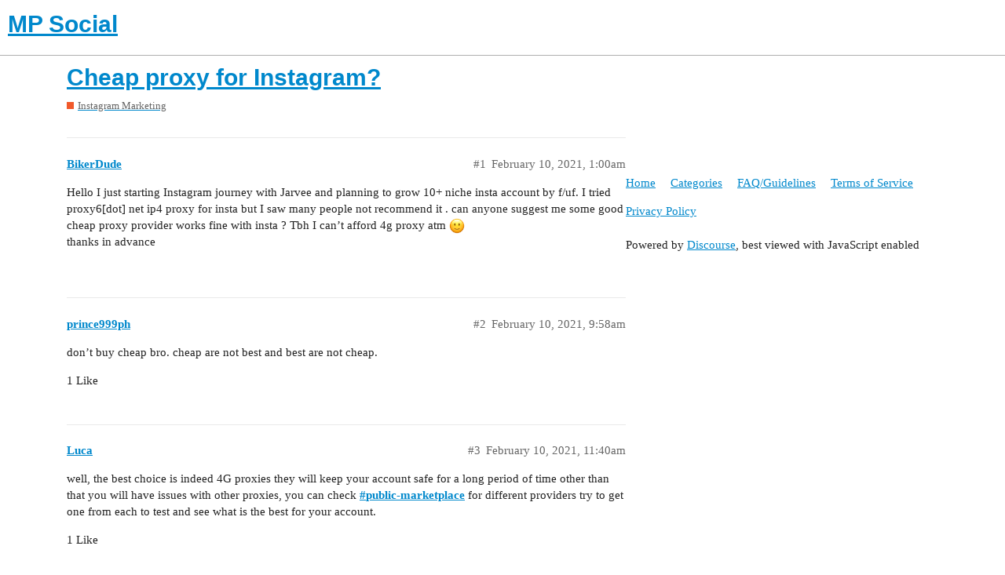

--- FILE ---
content_type: text/html; charset=utf-8
request_url: https://mpsocial.com/t/cheap-proxy-for-instagram/125221
body_size: 3617
content:
<!DOCTYPE html>
<html lang="en">
  <head>
    <meta charset="utf-8">
    <title>Cheap proxy for Instagram? - Instagram Marketing - MP Social</title>
    <meta name="description" content="Hello I just starting Instagram journey  with Jarvee and planning to grow 10+ niche insta account by f/uf. I tried proxy6[dot] net ip4 proxy for insta but I saw many people not recommend it . can anyone suggest me some g&amp;hellip;">
    <meta name="generator" content="Discourse 2.9.0.beta6 - https://github.com/discourse/discourse version 040e1650f6b636a65f6a33311e9c953214030b72">
<link rel="icon" type="image/png" href="https://mpsocial.com/uploads/default/optimized/3X/b/d/bd9dbcddaf30be1b875f7864b4f90cc93f19be2b_2_32x32.png">
<link rel="apple-touch-icon" type="image/png" href="https://mpsocial.com/uploads/default/optimized/3X/4/4/44671fa1b5c6ceb7fb2f41ad380601504acdaac1_2_180x180.png">
<meta name="theme-color" content="#ffffff">
<meta name="viewport" content="width=device-width, initial-scale=1.0, minimum-scale=1.0, user-scalable=yes, viewport-fit=cover">
<link rel="canonical" href="https://mpsocial.com/t/cheap-proxy-for-instagram/125221" />
<script type="application/ld+json">{"@context":"http://schema.org","@type":"WebSite","url":"https://mpsocial.com","potentialAction":{"@type":"SearchAction","target":"https://mpsocial.com/search?q={search_term_string}","query-input":"required name=search_term_string"}}</script>
<link rel="search" type="application/opensearchdescription+xml" href="https://mpsocial.com/opensearch.xml" title="MP Social Search">

    <link href="/stylesheets/color_definitions_simple-light_1_3_a0d95d34886c283bc7fc170875e8de0c19ebd42b.css?__ws=mpsocial.com" media="all" rel="stylesheet" class="light-scheme"/>

  <link href="/stylesheets/desktop_578bf4efc2222b79822e9c1eb63cba21b3792c11.css?__ws=mpsocial.com" media="all" rel="stylesheet" data-target="desktop"  />



  <link href="/stylesheets/discourse-adplugin_578bf4efc2222b79822e9c1eb63cba21b3792c11.css?__ws=mpsocial.com" media="all" rel="stylesheet" data-target="discourse-adplugin"  />
  <link href="/stylesheets/discourse-cakeday_578bf4efc2222b79822e9c1eb63cba21b3792c11.css?__ws=mpsocial.com" media="all" rel="stylesheet" data-target="discourse-cakeday"  />
  <link href="/stylesheets/discourse-canned-replies_578bf4efc2222b79822e9c1eb63cba21b3792c11.css?__ws=mpsocial.com" media="all" rel="stylesheet" data-target="discourse-canned-replies"  />
  <link href="/stylesheets/discourse-details_578bf4efc2222b79822e9c1eb63cba21b3792c11.css?__ws=mpsocial.com" media="all" rel="stylesheet" data-target="discourse-details"  />
  <link href="/stylesheets/discourse-local-dates_578bf4efc2222b79822e9c1eb63cba21b3792c11.css?__ws=mpsocial.com" media="all" rel="stylesheet" data-target="discourse-local-dates"  />
  <link href="/stylesheets/discourse-narrative-bot_578bf4efc2222b79822e9c1eb63cba21b3792c11.css?__ws=mpsocial.com" media="all" rel="stylesheet" data-target="discourse-narrative-bot"  />
  <link href="/stylesheets/discourse-presence_578bf4efc2222b79822e9c1eb63cba21b3792c11.css?__ws=mpsocial.com" media="all" rel="stylesheet" data-target="discourse-presence"  />
  <link href="/stylesheets/discourse-solved_578bf4efc2222b79822e9c1eb63cba21b3792c11.css?__ws=mpsocial.com" media="all" rel="stylesheet" data-target="discourse-solved"  />
  <link href="/stylesheets/discourse-spoiler-alert_578bf4efc2222b79822e9c1eb63cba21b3792c11.css?__ws=mpsocial.com" media="all" rel="stylesheet" data-target="discourse-spoiler-alert"  />
  <link href="/stylesheets/lazy-yt_578bf4efc2222b79822e9c1eb63cba21b3792c11.css?__ws=mpsocial.com" media="all" rel="stylesheet" data-target="lazy-yt"  />
  <link href="/stylesheets/poll_578bf4efc2222b79822e9c1eb63cba21b3792c11.css?__ws=mpsocial.com" media="all" rel="stylesheet" data-target="poll"  />
  <link href="/stylesheets/poll_desktop_578bf4efc2222b79822e9c1eb63cba21b3792c11.css?__ws=mpsocial.com" media="all" rel="stylesheet" data-target="poll_desktop"  />

  <link href="/stylesheets/desktop_theme_1_9d2f32b020d0305114883b3080211b18b82d7b0b.css?__ws=mpsocial.com" media="all" rel="stylesheet" data-target="desktop_theme" data-theme-id="1" data-theme-name="footer"/>
<link href="/stylesheets/desktop_theme_3_add7200f69c52d6acb1ae3c9c5762d09a9264bfc.css?__ws=mpsocial.com" media="all" rel="stylesheet" data-target="desktop_theme" data-theme-id="3" data-theme-name="default"/>

    <meta name="ahrefs-site-verification" content="3db2b6cda85d831aeebc7516a9a912969aee07a123b33e136dea784c752993fa">
<script async="" src="//pagead2.googlesyndication.com/pagead/js/adsbygoogle.js"></script>
<script defer="" src="/theme-javascripts/6b7827fbb3bc35642b873f445b739100b05d0a42.js?__ws=mpsocial.com" data-theme-id="2"></script>
    <meta id="data-ga-universal-analytics" data-tracking-code="UA-90154705-1" data-json="{&quot;cookieDomain&quot;:&quot;auto&quot;}" data-auto-link-domains="">

  <link rel="preload" href="/assets/google-universal-analytics-v3-8cf0774bfa08ca761ca08a4bc372f0c17620d86591225f86d3e1bdb51c18a0b0.js" as="script">
<script defer src="/assets/google-universal-analytics-v3-8cf0774bfa08ca761ca08a4bc372f0c17620d86591225f86d3e1bdb51c18a0b0.js"></script>


        <link rel="alternate nofollow" type="application/rss+xml" title="RSS feed of &#39;Cheap proxy for Instagram?&#39;" href="https://mpsocial.com/t/cheap-proxy-for-instagram/125221.rss" />
    <meta property="og:site_name" content="MP Social" />
<meta property="og:type" content="website" />
<meta name="twitter:card" content="summary" />
<meta name="twitter:image" content="https://mpsocial.com/uploads/default/original/3X/4/4/44671fa1b5c6ceb7fb2f41ad380601504acdaac1.png" />
<meta property="og:image" content="https://mpsocial.com/uploads/default/original/3X/4/4/44671fa1b5c6ceb7fb2f41ad380601504acdaac1.png" />
<meta property="og:url" content="https://mpsocial.com/t/cheap-proxy-for-instagram/125221" />
<meta name="twitter:url" content="https://mpsocial.com/t/cheap-proxy-for-instagram/125221" />
<meta property="og:title" content="Cheap proxy for Instagram?" />
<meta name="twitter:title" content="Cheap proxy for Instagram?" />
<meta property="og:description" content="Hello I just starting Instagram journey  with Jarvee and planning to grow 10+ niche insta account by f/uf. I tried proxy6[dot] net ip4 proxy for insta but I saw many people not recommend it . can anyone suggest me some good cheap proxy provider works fine with insta ? Tbh I can’t afford 4g proxy atm 🙂  thanks in advance" />
<meta name="twitter:description" content="Hello I just starting Instagram journey  with Jarvee and planning to grow 10+ niche insta account by f/uf. I tried proxy6[dot] net ip4 proxy for insta but I saw many people not recommend it . can anyone suggest me some good cheap proxy provider works fine with insta ? Tbh I can’t afford 4g proxy atm 🙂  thanks in advance" />
<meta name="twitter:label1" value="Reading time" />
<meta name="twitter:data1" value="1 mins 🕑" />
<meta name="twitter:label2" value="Likes" />
<meta name="twitter:data2" value="2 ❤" />
<meta property="article:published_time" content="2021-02-10T01:00:20+00:00" />
<meta property="og:ignore_canonical" content="true" />


    
  </head>
  <body class="crawler">
    <script defer="" src="/theme-javascripts/a5f2835259a1066b509dc6587d27ac2116fe7b50.js?__ws=mpsocial.com" data-theme-id="3"></script>
    <header>
  <a href="/">
    <h1>MP Social</h1>
  </a>
</header>

    <div id="main-outlet" class="wrap" role="main">
        <div id="topic-title">
    <h1>
      <a href="/t/cheap-proxy-for-instagram/125221">Cheap proxy for Instagram?</a>
    </h1>

      <div class="topic-category" itemscope itemtype="http://schema.org/BreadcrumbList">
          <span itemprop="itemListElement" itemscope itemtype="http://schema.org/ListItem">
            <a href="https://mpsocial.com/c/instagram-marketing/7" class="badge-wrapper bullet" itemprop="item">
              <span class='badge-category-bg' style='background-color: #F1592A'></span>
              <span class='badge-category clear-badge'>
                <span class='category-name' itemprop='name'>Instagram Marketing</span>
              </span>
            </a>
            <meta itemprop="position" content="1" />
          </span>
      </div>

  </div>

  


      <div id='post_1' itemscope itemtype='http://schema.org/DiscussionForumPosting' class='topic-body crawler-post'>
        <div class='crawler-post-meta'>
          <div itemprop='publisher' itemscope itemtype="http://schema.org/Organization">
            <meta itemprop='name' content='MP Social'>
              <div itemprop='logo' itemscope itemtype="http://schema.org/ImageObject">
                <meta itemprop='url' content='https://mpsocial.com/uploads/default/original/3X/4/e/4e59e1e602b205aa6daffb9d30adcbff6f00dd56.png'>
              </div>
          </div>
          <span class="creator" itemprop="author" itemscope itemtype="http://schema.org/Person">
            <a itemprop="url" href='https://mpsocial.com/u/BikerDude'><span itemprop='name'>BikerDude</span></a>
            
          </span>

          <link itemprop="mainEntityOfPage" href="https://mpsocial.com/t/cheap-proxy-for-instagram/125221">


          <span class="crawler-post-infos">
              <time itemprop='datePublished' datetime='2021-02-10T01:00:20Z' class='post-time'>
                February 10, 2021,  1:00am
              </time>
              <meta itemprop='dateModified' content='2021-02-10T01:00:20Z'>
          <span itemprop='position'>#1</span>
          </span>
        </div>
        <div class='post' itemprop='articleBody'>
          <p>Hello I just starting Instagram journey  with Jarvee and planning to grow 10+ niche insta account by f/uf. I tried proxy6[dot] net ip4 proxy for insta but I saw many people not recommend it . can anyone suggest me some good cheap proxy provider works fine with insta ? Tbh I can’t afford 4g proxy atm <img src="https://mpsocial.com/images/emoji/apple/slight_smile.png?v=9" title=":slight_smile:" class="emoji" alt=":slight_smile:"><br>
thanks in advance</p>
        </div>

        <meta itemprop='headline' content='Cheap proxy for Instagram?'>
          <meta itemprop='keywords' content=''>

        <div itemprop="interactionStatistic" itemscope itemtype="http://schema.org/InteractionCounter">
           <meta itemprop="interactionType" content="http://schema.org/LikeAction"/>
           <meta itemprop="userInteractionCount" content="0" />
           <span class='post-likes'></span>
         </div>

         <div itemprop="interactionStatistic" itemscope itemtype="http://schema.org/InteractionCounter">
            <meta itemprop="interactionType" content="http://schema.org/CommentAction"/>
            <meta itemprop="userInteractionCount" content="0" />
          </div>

      </div>
      <div id='post_2' itemscope itemtype='http://schema.org/DiscussionForumPosting' class='topic-body crawler-post'>
        <div class='crawler-post-meta'>
          <div itemprop='publisher' itemscope itemtype="http://schema.org/Organization">
            <meta itemprop='name' content='MP Social'>
              <div itemprop='logo' itemscope itemtype="http://schema.org/ImageObject">
                <meta itemprop='url' content='https://mpsocial.com/uploads/default/original/3X/4/e/4e59e1e602b205aa6daffb9d30adcbff6f00dd56.png'>
              </div>
          </div>
          <span class="creator" itemprop="author" itemscope itemtype="http://schema.org/Person">
            <a itemprop="url" href='https://mpsocial.com/u/prince999ph'><span itemprop='name'>prince999ph</span></a>
            
          </span>

          <link itemprop="mainEntityOfPage" href="https://mpsocial.com/t/cheap-proxy-for-instagram/125221">


          <span class="crawler-post-infos">
              <time itemprop='datePublished' datetime='2021-02-10T09:58:01Z' class='post-time'>
                February 10, 2021,  9:58am
              </time>
              <meta itemprop='dateModified' content='2021-02-10T09:58:01Z'>
          <span itemprop='position'>#2</span>
          </span>
        </div>
        <div class='post' itemprop='articleBody'>
          <p>don’t buy cheap bro. cheap are not best and best are not cheap.</p>
        </div>

        <meta itemprop='headline' content='Cheap proxy for Instagram?'>

        <div itemprop="interactionStatistic" itemscope itemtype="http://schema.org/InteractionCounter">
           <meta itemprop="interactionType" content="http://schema.org/LikeAction"/>
           <meta itemprop="userInteractionCount" content="1" />
           <span class='post-likes'>1 Like</span>
         </div>

         <div itemprop="interactionStatistic" itemscope itemtype="http://schema.org/InteractionCounter">
            <meta itemprop="interactionType" content="http://schema.org/CommentAction"/>
            <meta itemprop="userInteractionCount" content="0" />
          </div>

      </div>
      <div id='post_3' itemscope itemtype='http://schema.org/DiscussionForumPosting' class='topic-body crawler-post'>
        <div class='crawler-post-meta'>
          <div itemprop='publisher' itemscope itemtype="http://schema.org/Organization">
            <meta itemprop='name' content='MP Social'>
              <div itemprop='logo' itemscope itemtype="http://schema.org/ImageObject">
                <meta itemprop='url' content='https://mpsocial.com/uploads/default/original/3X/4/e/4e59e1e602b205aa6daffb9d30adcbff6f00dd56.png'>
              </div>
          </div>
          <span class="creator" itemprop="author" itemscope itemtype="http://schema.org/Person">
            <a itemprop="url" href='https://mpsocial.com/u/Luca'><span itemprop='name'>Luca</span></a>
            
          </span>

          <link itemprop="mainEntityOfPage" href="https://mpsocial.com/t/cheap-proxy-for-instagram/125221">


          <span class="crawler-post-infos">
              <time itemprop='datePublished' datetime='2021-02-10T11:40:20Z' class='post-time'>
                February 10, 2021, 11:40am
              </time>
              <meta itemprop='dateModified' content='2021-02-10T11:40:20Z'>
          <span itemprop='position'>#3</span>
          </span>
        </div>
        <div class='post' itemprop='articleBody'>
          <p>well, the best choice is indeed 4G proxies they will keep your account safe for a long period of time other than that you will have issues with other proxies, you can check <a class="hashtag" href="/c/public-marketplace/61">#<span>public-marketplace</span></a> for different providers try to get one from each to test and see what is the best for your account.</p>
        </div>

        <meta itemprop='headline' content='Cheap proxy for Instagram?'>

        <div itemprop="interactionStatistic" itemscope itemtype="http://schema.org/InteractionCounter">
           <meta itemprop="interactionType" content="http://schema.org/LikeAction"/>
           <meta itemprop="userInteractionCount" content="1" />
           <span class='post-likes'>1 Like</span>
         </div>

         <div itemprop="interactionStatistic" itemscope itemtype="http://schema.org/InteractionCounter">
            <meta itemprop="interactionType" content="http://schema.org/CommentAction"/>
            <meta itemprop="userInteractionCount" content="0" />
          </div>

      </div>
      <div id='post_4' itemscope itemtype='http://schema.org/DiscussionForumPosting' class='topic-body crawler-post'>
        <div class='crawler-post-meta'>
          <div itemprop='publisher' itemscope itemtype="http://schema.org/Organization">
            <meta itemprop='name' content='MP Social'>
              <div itemprop='logo' itemscope itemtype="http://schema.org/ImageObject">
                <meta itemprop='url' content='https://mpsocial.com/uploads/default/original/3X/4/e/4e59e1e602b205aa6daffb9d30adcbff6f00dd56.png'>
              </div>
          </div>
          <span class="creator" itemprop="author" itemscope itemtype="http://schema.org/Person">
            <a itemprop="url" href='https://mpsocial.com/u/Jaha'><span itemprop='name'>Jaha</span></a>
            
          </span>

          <link itemprop="mainEntityOfPage" href="https://mpsocial.com/t/cheap-proxy-for-instagram/125221">


          <span class="crawler-post-infos">
              <time itemprop='datePublished' datetime='2021-02-10T13:22:30Z' class='post-time'>
                February 10, 2021,  1:22pm
              </time>
              <meta itemprop='dateModified' content='2021-02-10T13:22:30Z'>
          <span itemprop='position'>#4</span>
          </span>
        </div>
        <div class='post' itemprop='articleBody'>
          <p>You can try Highproxies or check with <a class="mention" href="/u/henrycooper">@HenryCooper</a> about his proxies. I think one of those two options should work fine for you.</p>
        </div>

        <meta itemprop='headline' content='Cheap proxy for Instagram?'>

        <div itemprop="interactionStatistic" itemscope itemtype="http://schema.org/InteractionCounter">
           <meta itemprop="interactionType" content="http://schema.org/LikeAction"/>
           <meta itemprop="userInteractionCount" content="0" />
           <span class='post-likes'></span>
         </div>

         <div itemprop="interactionStatistic" itemscope itemtype="http://schema.org/InteractionCounter">
            <meta itemprop="interactionType" content="http://schema.org/CommentAction"/>
            <meta itemprop="userInteractionCount" content="0" />
          </div>

      </div>
      <div id='post_5' itemscope itemtype='http://schema.org/DiscussionForumPosting' class='topic-body crawler-post'>
        <div class='crawler-post-meta'>
          <div itemprop='publisher' itemscope itemtype="http://schema.org/Organization">
            <meta itemprop='name' content='MP Social'>
              <div itemprop='logo' itemscope itemtype="http://schema.org/ImageObject">
                <meta itemprop='url' content='https://mpsocial.com/uploads/default/original/3X/4/e/4e59e1e602b205aa6daffb9d30adcbff6f00dd56.png'>
              </div>
          </div>
          <span class="creator" itemprop="author" itemscope itemtype="http://schema.org/Person">
            <a itemprop="url" href='https://mpsocial.com/u/pizdakokiaswagga'><span itemprop='name'>pizdakokiaswagga</span></a>
            
          </span>

          <link itemprop="mainEntityOfPage" href="https://mpsocial.com/t/cheap-proxy-for-instagram/125221">


          <span class="crawler-post-infos">
              <time itemprop='datePublished' datetime='2021-02-10T14:25:27Z' class='post-time'>
                February 10, 2021,  2:25pm
              </time>
              <meta itemprop='dateModified' content='2021-02-10T14:25:27Z'>
          <span itemprop='position'>#5</span>
          </span>
        </div>
        <div class='post' itemprop='articleBody'>
          <p>No such thing as cheap proxies.</p>
        </div>

        <meta itemprop='headline' content='Cheap proxy for Instagram?'>

        <div itemprop="interactionStatistic" itemscope itemtype="http://schema.org/InteractionCounter">
           <meta itemprop="interactionType" content="http://schema.org/LikeAction"/>
           <meta itemprop="userInteractionCount" content="0" />
           <span class='post-likes'></span>
         </div>

         <div itemprop="interactionStatistic" itemscope itemtype="http://schema.org/InteractionCounter">
            <meta itemprop="interactionType" content="http://schema.org/CommentAction"/>
            <meta itemprop="userInteractionCount" content="0" />
          </div>

      </div>
      <div id='post_6' itemscope itemtype='http://schema.org/DiscussionForumPosting' class='topic-body crawler-post'>
        <div class='crawler-post-meta'>
          <div itemprop='publisher' itemscope itemtype="http://schema.org/Organization">
            <meta itemprop='name' content='MP Social'>
              <div itemprop='logo' itemscope itemtype="http://schema.org/ImageObject">
                <meta itemprop='url' content='https://mpsocial.com/uploads/default/original/3X/4/e/4e59e1e602b205aa6daffb9d30adcbff6f00dd56.png'>
              </div>
          </div>
          <span class="creator" itemprop="author" itemscope itemtype="http://schema.org/Person">
            <a itemprop="url" href='https://mpsocial.com/u/BikerDude'><span itemprop='name'>BikerDude</span></a>
            
          </span>

          <link itemprop="mainEntityOfPage" href="https://mpsocial.com/t/cheap-proxy-for-instagram/125221">


          <span class="crawler-post-infos">
              <time itemprop='datePublished' datetime='2021-02-10T14:28:11Z' class='post-time'>
                February 10, 2021,  2:28pm
              </time>
              <meta itemprop='dateModified' content='2021-02-10T14:28:11Z'>
          <span itemprop='position'>#6</span>
          </span>
        </div>
        <div class='post' itemprop='articleBody'>
          <p>how many accounts i can run on mobile proxy ? and do you recommend any provider ?</p>
        </div>

        <meta itemprop='headline' content='Cheap proxy for Instagram?'>

        <div itemprop="interactionStatistic" itemscope itemtype="http://schema.org/InteractionCounter">
           <meta itemprop="interactionType" content="http://schema.org/LikeAction"/>
           <meta itemprop="userInteractionCount" content="0" />
           <span class='post-likes'></span>
         </div>

         <div itemprop="interactionStatistic" itemscope itemtype="http://schema.org/InteractionCounter">
            <meta itemprop="interactionType" content="http://schema.org/CommentAction"/>
            <meta itemprop="userInteractionCount" content="1" />
          </div>

      </div>
      <div id='post_7' itemscope itemtype='http://schema.org/DiscussionForumPosting' class='topic-body crawler-post'>
        <div class='crawler-post-meta'>
          <div itemprop='publisher' itemscope itemtype="http://schema.org/Organization">
            <meta itemprop='name' content='MP Social'>
              <div itemprop='logo' itemscope itemtype="http://schema.org/ImageObject">
                <meta itemprop='url' content='https://mpsocial.com/uploads/default/original/3X/4/e/4e59e1e602b205aa6daffb9d30adcbff6f00dd56.png'>
              </div>
          </div>
          <span class="creator" itemprop="author" itemscope itemtype="http://schema.org/Person">
            <a itemprop="url" href='https://mpsocial.com/u/schoko'><span itemprop='name'>schoko</span></a>
            
          </span>

          <link itemprop="mainEntityOfPage" href="https://mpsocial.com/t/cheap-proxy-for-instagram/125221">


          <span class="crawler-post-infos">
              <time itemprop='datePublished' datetime='2021-02-11T06:45:32Z' class='post-time'>
                February 11, 2021,  6:45am
              </time>
              <meta itemprop='dateModified' content='2021-02-11T06:45:32Z'>
          <span itemprop='position'>#7</span>
          </span>
        </div>
        <div class='post' itemprop='articleBody'>
          <p>That solely depends on your settings, and what you do with those accounts.<br>
Check the <a class="hashtag" href="/c/public-marketplace/61">#<span>public-marketplace</span></a>  - lots of providers there <img src="https://mpsocial.com/images/emoji/apple/slight_smile.png?v=9" title=":slight_smile:" class="emoji" alt=":slight_smile:"></p>
        </div>

        <meta itemprop='headline' content='Cheap proxy for Instagram?'>

        <div itemprop="interactionStatistic" itemscope itemtype="http://schema.org/InteractionCounter">
           <meta itemprop="interactionType" content="http://schema.org/LikeAction"/>
           <meta itemprop="userInteractionCount" content="0" />
           <span class='post-likes'></span>
         </div>

         <div itemprop="interactionStatistic" itemscope itemtype="http://schema.org/InteractionCounter">
            <meta itemprop="interactionType" content="http://schema.org/CommentAction"/>
            <meta itemprop="userInteractionCount" content="0" />
          </div>

      </div>






    </div>
    <footer class="container wrap">
  <nav class='crawler-nav'>
    <ul>
      <li itemscope itemtype='http://schema.org/SiteNavigationElement'>
        <span itemprop='name'>
          <a href='/' itemprop="url">Home </a>
        </span>
      </li>
      <li itemscope itemtype='http://schema.org/SiteNavigationElement'>
        <span itemprop='name'>
          <a href='/categories' itemprop="url">Categories </a>
        </span>
      </li>
      <li itemscope itemtype='http://schema.org/SiteNavigationElement'>
        <span itemprop='name'>
          <a href='/guidelines' itemprop="url">FAQ/Guidelines </a>
        </span>
      </li>
      <li itemscope itemtype='http://schema.org/SiteNavigationElement'>
        <span itemprop='name'>
          <a href='/tos' itemprop="url">Terms of Service </a>
        </span>
      </li>
      <li itemscope itemtype='http://schema.org/SiteNavigationElement'>
        <span itemprop='name'>
          <a href='/privacy' itemprop="url">Privacy Policy </a>
        </span>
      </li>
    </ul>
  </nav>
  <p class='powered-by-link'>Powered by <a href="https://www.discourse.org">Discourse</a>, best viewed with JavaScript enabled</p>
</footer>

    <footer class="site-footer">
	<div class="wrap">
	<p><a href="http://mpsocial.com/tos">Terms Of Service</a> | <a href="http://mpsocial.com/privacy">Privacy</a> | <a href="http://mpsocial.com/guidelines">Forum Guidelines</a></p>
		
	</div>
</footer>
    
  </body>
  
</html>


--- FILE ---
content_type: text/css
request_url: https://mpsocial.com/stylesheets/lazy-yt_578bf4efc2222b79822e9c1eb63cba21b3792c11.css?__ws=mpsocial.com
body_size: 709
content:
/*!
* lazyYT (lazy load YouTube videos)
* v1.0.1 - 2014-12-30
* (CC) This work is licensed under a Creative Commons Attribution-ShareAlike 4.0 International License.
* http://creativecommons.org/licenses/by-sa/4.0/
* Contributors: https://github.com/tylerpearson/lazyYT/graphs/contributors || https://github.com/daugilas/lazyYT/graphs/contributors
*/.lazyYT-container{position:relative;z-index:1;display:block;height:0;padding:0 0 56.25% 0;overflow:hidden;background-color:#000000;margin-bottom:12px}.lazyYT-container iframe{position:absolute;top:0;bottom:0;left:0;width:100%;height:100%;border:0}.lazyYT-container .html5-info-bar{position:absolute;top:0;z-index:935;width:100%;height:30px;overflow:hidden;font-family:Arial, sans-serif;font-size:12px;color:#fff;background-color:rgba(0,0,0,0.8);-webkit-transition:opacity 0.25s cubic-bezier(0, 0, 0.2, 1);-moz-transition:opacity 0.25s cubic-bezier(0, 0, 0.2, 1);transition:opacity 0.25s cubic-bezier(0, 0, 0.2, 1)}.lazyYT-container .html5-title{padding-right:6px;padding-left:12px}.lazyYT-container .html5-title-text-wrapper{overflow:hidden;-o-text-overflow:ellipsis;text-overflow:ellipsis;word-wrap:normal;white-space:nowrap}.lazyYT-container .html5-title-text{width:100%;font-size:13px;line-height:30px;color:#ccc;text-decoration:none}.lazyYT-container .html5-title-text:hover{color:#fff;text-decoration:underline}.ytp-thumbnail{padding-bottom:inherit;cursor:pointer;background-position:50% 50%;background-repeat:no-repeat;-webkit-background-size:cover;-moz-background-size:cover;-o-background-size:cover;background-size:cover}.ytp-large-play-button{position:absolute;top:50% !important;left:50% !important;width:86px !important;height:60px !important;padding:0 !important;margin:-29px 0 0 -42px !important;font-size:normal !important;font-weight:normal !important;line-height:1 !important;opacity:0.9;z-index:935}.ytp-large-play-button-svg{opacity:0.9;fill:#1f1f1f}.lazyYT-image-loaded:hover .ytp-large-play-button-svg,.ytp-large-play-button:focus .ytp-large-play-button-svg{opacity:1;fill:#cc181e}.ytp-thumbnail-image{position:absolute;width:100%;height:100%;object-fit:cover}

/*# sourceMappingURL=lazy-yt_578bf4efc2222b79822e9c1eb63cba21b3792c11.css.map?__ws=mpsocial.com */
